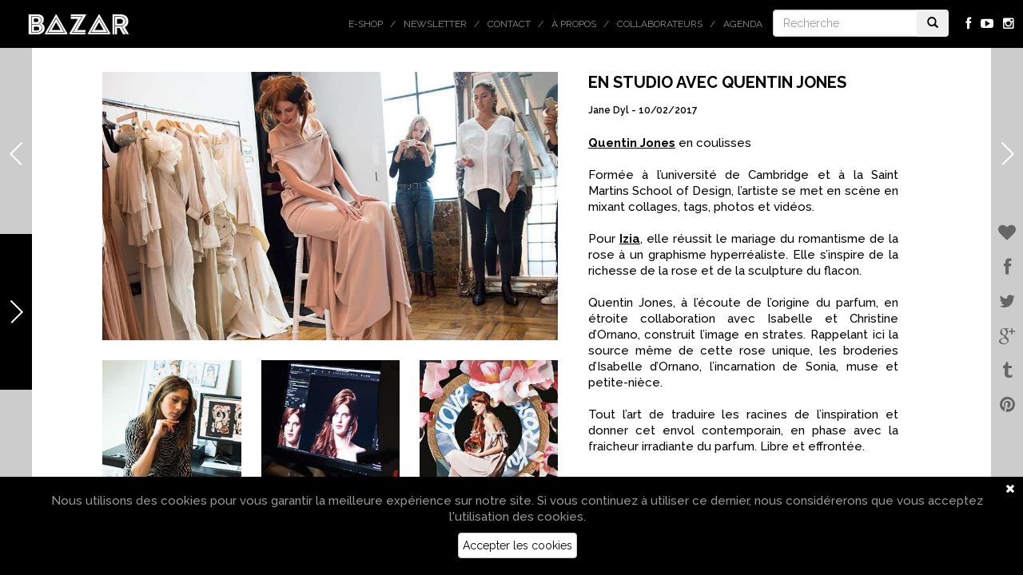

--- FILE ---
content_type: text/html; charset=UTF-8
request_url: https://www.bazarmagazin.com/art/en-studio-avec-quentin-jones
body_size: 7546
content:
<!doctype html> <!--[if IEMobile 7 ]><html lang="fr-FR"class="no-js iem7"> <![endif]--> <!--[if lt IE 7 ]><html lang="fr-FR" class="no-js ie6"> <![endif]--> <!--[if IE 7 ]><html lang="fr-FR" class="no-js ie7"> <![endif]--> <!--[if IE 8 ]><html lang="fr-FR" class="no-js ie8"> <![endif]--> <!--[if (gte IE 9)|(gt IEMobile 7)|!(IEMobile)|!(IE)]><!--><html lang="fr-FR" class="no-js"> <!--<![endif]--><html lang="fr-FR"><head><meta charset="utf-8"><meta http-equiv="X-UA-Compatible" content="IE=edge,chrome=1"><meta name="viewport" content="width=device-width, initial-scale=1.0, maximum-scale=1.0, user-scalable=no"><link rel="shortcut icon" href="/favicon.ico" /> <!-- media-queries.js (fallback) --> <!--[if lt IE 9]> <script src="//css3-mediaqueries-js.googlecode.com/svn/trunk/css3-mediaqueries.js"></script> <![endif]--> <!-- html5.js --> <!--[if lt IE 9]> <script src="//html5shim.googlecode.com/svn/trunk/html5.js"></script> <![endif]--><link rel="pingback" href="https://www.bazarmagazin.com/bzrwp/xmlrpc.php"> <!-- wordpress head functions --> <!-- This site is optimized with the Yoast SEO plugin v11.2 - https://yoast.com/wordpress/plugins/seo/ --><link type="text/css" media="all" href="https://www.bazarmagazin.com/bzrwp/wp-content/cache/autoptimize/css/autoptimize_4a56f2600633b646041b838034b7aa39.css" rel="stylesheet" /><link type="text/css" media="only screen and (max-width: 768px)" href="https://www.bazarmagazin.com/bzrwp/wp-content/cache/autoptimize/css/autoptimize_dcb2de333eec7ab4ae31385ed8d6a393.css" rel="stylesheet" /><link type="text/css" media="screen" href="https://www.bazarmagazin.com/bzrwp/wp-content/cache/autoptimize/css/autoptimize_834c0ebfc0f8ee7d12fda69d6535aa98.css" rel="stylesheet" /><title>En studio avec Quentin Jones - Bazar Magazin | Magazine de l&#039;art de vivre - Lifestyle &amp; Tendances</title><meta name="description" content="En studio avec Quentin Jones -"/><link rel="canonical" href="https://www.bazarmagazin.com/art/en-studio-avec-quentin-jones" /><meta property="og:locale" content="fr_FR" /><meta property="og:type" content="article" /><meta property="og:title" content="En studio avec Quentin Jones - Bazar Magazin | Magazine de l&#039;art de vivre - Lifestyle &amp; Tendances" /><meta property="og:description" content="En studio avec Quentin Jones -" /><meta property="og:url" content="https://www.bazarmagazin.com/art/en-studio-avec-quentin-jones" /><meta property="og:site_name" content="Bazar Magazin | Magazine de l&#039;art de vivre - Lifestyle &amp; Tendances" /><meta property="article:publisher" content="https://www.facebook.com/BazarMagazinBazar" /><meta property="article:section" content="Art" /><meta property="article:published_time" content="2017-02-10T15:16:50+00:00" /><meta property="article:modified_time" content="2017-02-14T17:00:52+00:00" /><meta property="og:updated_time" content="2017-02-14T17:00:52+00:00" /> <script type='application/ld+json' class='yoast-schema-graph yoast-schema-graph--main'>{"@context":"https://schema.org","@graph":[{"@type":"Organization","@id":"https://www.bazarmagazin.com/#organization","name":"","url":"https://www.bazarmagazin.com/","sameAs":["https://www.facebook.com/BazarMagazinBazar"]},{"@type":"WebSite","@id":"https://www.bazarmagazin.com/#website","url":"https://www.bazarmagazin.com/","name":"Bazar Magazin | Magazine de l&#039;art de vivre - Lifestyle &amp; Tendances","publisher":{"@id":"https://www.bazarmagazin.com/#organization"},"potentialAction":{"@type":"SearchAction","target":"https://www.bazarmagazin.com/?s={search_term_string}","query-input":"required name=search_term_string"}},{"@type":"WebPage","@id":"https://www.bazarmagazin.com/art/en-studio-avec-quentin-jones#webpage","url":"https://www.bazarmagazin.com/art/en-studio-avec-quentin-jones","inLanguage":"fr-FR","name":"En studio avec Quentin Jones - Bazar Magazin | Magazine de l&#039;art de vivre - Lifestyle &amp; Tendances","isPartOf":{"@id":"https://www.bazarmagazin.com/#website"},"datePublished":"2017-02-10T15:16:50+00:00","dateModified":"2017-02-14T17:00:52+00:00","description":"En studio avec Quentin Jones -"},{"@type":"Article","@id":"https://www.bazarmagazin.com/art/en-studio-avec-quentin-jones#article","isPartOf":{"@id":"https://www.bazarmagazin.com/art/en-studio-avec-quentin-jones#webpage"},"author":{"@id":"https://www.bazarmagazin.com/author/janedyl#author","name":"Jane Dyl"},"publisher":{"@id":"https://www.bazarmagazin.com/#organization"},"headline":"En studio avec Quentin Jones","datePublished":"2017-02-10T15:16:50+00:00","dateModified":"2017-02-14T17:00:52+00:00","commentCount":0,"mainEntityOfPage":"https://www.bazarmagazin.com/art/en-studio-avec-quentin-jones#webpage","articleSection":"Art,Look"},{"@type":"Person","@id":"https://www.bazarmagazin.com/author/janedyl#author","name":"Jane Dyl","image":{"@type":"ImageObject","@id":"https://www.bazarmagazin.com/#personlogo","url":"https://secure.gravatar.com/avatar/7e3fba5cca687cbe25e054be18bc7fff?s=96&d=mm&r=g","caption":"Jane Dyl"},"sameAs":[]}]}</script> <!-- / Yoast SEO plugin. --><link rel='dns-prefetch' href='//fonts.googleapis.com' /><link rel='dns-prefetch' href='//netdna.bootstrapcdn.com' /><link rel='dns-prefetch' href='//s.w.org' /> <script type="text/javascript">window._wpemojiSettings = {"baseUrl":"https:\/\/s.w.org\/images\/core\/emoji\/12.0.0-1\/72x72\/","ext":".png","svgUrl":"https:\/\/s.w.org\/images\/core\/emoji\/12.0.0-1\/svg\/","svgExt":".svg","source":{"concatemoji":"https:\/\/www.bazarmagazin.com\/bzrwp\/wp-includes\/js\/wp-emoji-release.min.js?ver=5.2.23"}};
			!function(e,a,t){var n,r,o,i=a.createElement("canvas"),p=i.getContext&&i.getContext("2d");function s(e,t){var a=String.fromCharCode;p.clearRect(0,0,i.width,i.height),p.fillText(a.apply(this,e),0,0);e=i.toDataURL();return p.clearRect(0,0,i.width,i.height),p.fillText(a.apply(this,t),0,0),e===i.toDataURL()}function c(e){var t=a.createElement("script");t.src=e,t.defer=t.type="text/javascript",a.getElementsByTagName("head")[0].appendChild(t)}for(o=Array("flag","emoji"),t.supports={everything:!0,everythingExceptFlag:!0},r=0;r<o.length;r++)t.supports[o[r]]=function(e){if(!p||!p.fillText)return!1;switch(p.textBaseline="top",p.font="600 32px Arial",e){case"flag":return s([55356,56826,55356,56819],[55356,56826,8203,55356,56819])?!1:!s([55356,57332,56128,56423,56128,56418,56128,56421,56128,56430,56128,56423,56128,56447],[55356,57332,8203,56128,56423,8203,56128,56418,8203,56128,56421,8203,56128,56430,8203,56128,56423,8203,56128,56447]);case"emoji":return!s([55357,56424,55356,57342,8205,55358,56605,8205,55357,56424,55356,57340],[55357,56424,55356,57342,8203,55358,56605,8203,55357,56424,55356,57340])}return!1}(o[r]),t.supports.everything=t.supports.everything&&t.supports[o[r]],"flag"!==o[r]&&(t.supports.everythingExceptFlag=t.supports.everythingExceptFlag&&t.supports[o[r]]);t.supports.everythingExceptFlag=t.supports.everythingExceptFlag&&!t.supports.flag,t.DOMReady=!1,t.readyCallback=function(){t.DOMReady=!0},t.supports.everything||(n=function(){t.readyCallback()},a.addEventListener?(a.addEventListener("DOMContentLoaded",n,!1),e.addEventListener("load",n,!1)):(e.attachEvent("onload",n),a.attachEvent("onreadystatechange",function(){"complete"===a.readyState&&t.readyCallback()})),(n=t.source||{}).concatemoji?c(n.concatemoji):n.wpemoji&&n.twemoji&&(c(n.twemoji),c(n.wpemoji)))}(window,document,window._wpemojiSettings);</script> <link rel='stylesheet' id='GoogleFont-css'  href='//fonts.googleapis.com/css?family=Raleway%3A400%2C100%2C200%2C300%2C500%2C600%2C700%2C800%2C900&#038;ver=1.0' type='text/css' media='all' /><link rel='stylesheet' id='fontawesome-css'  href='//netdna.bootstrapcdn.com/font-awesome/4.0.3/css/font-awesome.css?ver=1.0' type='text/css' media='all' /><link rel='stylesheet' id='ebs_dynamic_css-css'  href='https://www.bazarmagazin.com/bzrwp/wp-content/plugins/easy-bootstrap-shortcodes/styles/ebs_dynamic_css.php?ver=5.2.23' type='text/css' media='all' /> <script type='text/javascript' src='https://www.bazarmagazin.com/bzrwp/wp-includes/js/jquery/jquery.js?ver=1.12.4-wp'></script> <script type='text/javascript' src='https://www.bazarmagazin.com/bzrwp/wp-includes/js/jquery/jquery-migrate.min.js?ver=1.4.1'></script> <script type='text/javascript' src='https://www.bazarmagazin.com/bzrwp/wp-content/plugins/woocommerce-category-banner-management-premium/public/js/jquery.bxslider.min.js?ver=1.0.1'></script> <script type='text/javascript' src='https://www.bazarmagazin.com/bzrwp/wp-content/plugins/woocommerce-category-banner-management-premium/public/js/woocommerce-category-banner-management-public.js?ver=1.0.1'></script> <script type='text/javascript' src='//www.bazarmagazin.com/bzrwp/wp-content/plugins/wcmp-advance-shipping/assets/frontend/js/frontend.min.js?ver=1.0.9'></script> <link rel='https://api.w.org/' href='https://www.bazarmagazin.com/wp-json/' /><link rel='shortlink' href='https://www.bazarmagazin.com/?p=41669' /><link rel="alternate" type="application/json+oembed" href="https://www.bazarmagazin.com/wp-json/oembed/1.0/embed?url=https%3A%2F%2Fwww.bazarmagazin.com%2Fart%2Fen-studio-avec-quentin-jones" /><link rel="alternate" type="text/xml+oembed" href="https://www.bazarmagazin.com/wp-json/oembed/1.0/embed?url=https%3A%2F%2Fwww.bazarmagazin.com%2Fart%2Fen-studio-avec-quentin-jones&#038;format=xml" /> <!-- This site is using AdRotate v5.4.2 to display their advertisements - https://ajdg.solutions/products/adrotate-for-wordpress/ --> <!-- AdRotate CSS --> <!-- /AdRotate CSS --> <noscript><style>.woocommerce-product-gallery{ opacity: 1 !important; }</style></noscript> <!-- end of wordpress head --> <script>(function(){"use strict";var c=[],f={},a,e,d,b;if(!window.jQuery){a=function(g){c.push(g)};f.ready=function(g){a(g)};e=window.jQuery=window.$=function(g){if(typeof g=="function"){a(g)}return f};window.checkJQ=function(){if(!d()){b=setTimeout(checkJQ,100)}};b=setTimeout(checkJQ,100);d=function(){if(window.jQuery!==e){clearTimeout(b);var g=c.shift();while(g){jQuery(g);g=c.shift()}b=f=a=e=d=window.checkJQ=null;return true}return false}}})();</script> <!-- Facebook Pixel Code --> <script>!function(f,b,e,v,n,t,s)
	{if(f.fbq)return;n=f.fbq=function(){n.callMethod?
	n.callMethod.apply(n,arguments):n.queue.push(arguments)};
	if(!f._fbq)f._fbq=n;n.push=n;n.loaded=!0;n.version='2.0';
	n.queue=[];t=b.createElement(e);t.async=!0;
	t.src=v;s=b.getElementsByTagName(e)[0];
	s.parentNode.insertBefore(t,s)}(window, document,'script',
	'https://connect.facebook.net/en_US/fbevents.js');
	fbq('init', '311615200530355');
	fbq('track', 'PageView');</script> <noscript><img height="1" width="1" style="display:none"
 src="https://www.facebook.com/tr?id=311615200530355&ev=PageView&noscript=1"
 /></noscript> <!-- End Facebook Pixel Code --></head><body class="post-template-default single single-post postid-41669 single-format-standard woocommerce-no-js browser-chrome os-mac" > <!-- Google tag (gtag.js) --> <script async src="https://www.googletagmanager.com/gtag/js?id=GT-5R4GXLT3"></script> <script>window.dataLayer = window.dataLayer || [];
		function gtag(){dataLayer.push(arguments);}
		gtag('js', new Date());

		gtag('config', 'GT-5R4GXLT3');</script> <header role="banner"><div class="navbar navbar-default navbar-fixed-top"><div class="container-fluid"><div class="navbar-header"> <button type="button" class="navbar-toggle" data-toggle="collapse" data-target=".navbar-responsive-collapse"> <span class="icon-bar"></span> <span class="icon-bar"></span> <span class="icon-bar"></span> </button> <a class="navbar-brand" title="Bazar Magazin | Magazine de l&#039;art de vivre &#8211; Lifestyle &amp; Tendances" href="https://www.bazarmagazin.com"><img src="https://www.bazarmagazin.com/bzrwp/wp-content/themes/bazar/images/bazar_logo.png" /></a></div><div class="collapse navbar-collapse navbar-responsive-collapse"><ul class="social navbar-nav navbar-right hidden-xs"><li><a href="https://fr-fr.facebook.com/pages/BazarMagazin/287502501419233" target="_blank"><i class="fa fa-facebook"></i></a></li><li><a href="https://www.youtube.com/channel/UClMUIkhp7YkogbFLyH8UjTA" target="_blank"><i class="fa fa-youtube-play"></i></a></li><li><a href="http://instagram.com/bazarmagazin" target="_blank"><i class="fa fa-instagram"></i></a></li></ul><div class="col-sm-2 col-md-2 pull-right navbar-form-container" ><form class="navbar-form navbar-righ" role="search" method="get" id="searchform" action="https://www.bazarmagazin.com/"><div class="input-group"> <input type="text" class="form-control" name="s" placeholder="Recherche" value=""><div class="input-group-btn"> <button class="btn" type="submit"><i class="glyphicon glyphicon-search"></i></button></div></div></form></div><ul id="menu-top" class="nav navbar-nav navbar-right"><li id="menu-item-67314" class="menu-item menu-item-type-custom menu-item-object-custom"><a href="https://www.bazarmagazin.com/e-shop">E-shop</a></li><li id="menu-item-22692" class="menu-item menu-item-type-post_type menu-item-object-page"><a href="https://www.bazarmagazin.com/newsletter-a-la-une-bazar-contact-a-propos-inscription-newsletter-agenda-magazine-art-de-vivre-2020">Newsletter</a></li><li id="menu-item-26" class="menu-item menu-item-type-post_type menu-item-object-page"><a href="https://www.bazarmagazin.com/contact">Contact</a></li><li id="menu-item-31304" class="menu-item menu-item-type-custom menu-item-object-custom"><a href="https://www.bazarmagazin.com/a-propos/a-propos#.VwOLsz-OtZd">À propos</a></li><li id="menu-item-26157" class="menu-item menu-item-type-custom menu-item-object-custom"><a href="https://www.bazarmagazin.com/collaborateurs/collaborateurs#.Vl8WYcrgOPw">Collaborateurs</a></li><li id="menu-item-24669" class="menu-item menu-item-type-custom menu-item-object-custom"><a href="https://www.bazarmagazin.com/trip/agenda-bazar-2#.Vjoj56LgOPw">Agenda</a></li></ul></div></div> <!-- end .container-fluid --></div> <!-- end .navbar --></header> end header<nav class="menu-left active"><ul id="menu-categories" class="nav left-nav"><li id="menu-item-71565" class="menu-item menu-item-type-post_type menu-item-object-page menu-item-71565"><a href="https://www.bazarmagazin.com/e-shop">E-shop</a></li><li id="menu-item-172" class="menu-item menu-item-type-taxonomy menu-item-object-category current-post-ancestor current-menu-parent current-post-parent menu-item-172"><a href="https://www.bazarmagazin.com/category/art">Art</a></li><li id="menu-item-278" class="menu-item menu-item-type-taxonomy menu-item-object-category menu-item-278"><a href="https://www.bazarmagazin.com/category/home">Home</a></li><li id="menu-item-67" class="menu-item menu-item-type-taxonomy menu-item-object-category menu-item-67"><a href="https://www.bazarmagazin.com/category/food">Food</a></li><li id="menu-item-42" class="menu-item menu-item-type-taxonomy menu-item-object-category current-post-ancestor current-menu-parent current-post-parent menu-item-42"><a href="https://www.bazarmagazin.com/category/look">Look</a></li><li id="menu-item-141" class="menu-item menu-item-type-taxonomy menu-item-object-category menu-item-141"><a href="https://www.bazarmagazin.com/category/trip">Trip</a></li><li id="menu-item-173" class="menu-item menu-item-type-taxonomy menu-item-object-category menu-item-173"><a href="https://www.bazarmagazin.com/category/hits">Hits</a></li></ul> <!--<div class="copyright">© DewProduction</br>&nbsp;&nbsp;&nbsp;&nbsp;BazarMagazin</div>--><div class="arrow"><div class="arrow-sign"></div></div></nav><div id="loader-layer"></div><div class="container-fluid"><div id="content" class="ruelle clearfix"><div class="arrow-left" title="Retour"> <a href="javascript:history.back();"><div class="arrow-left-sign"></div> </a></div><div class="arrow-right" title="Article suivant"> <a href="javascript:history.back();"><div class="arrow-right-sign"></div> </a></div><div class="swiper-pages swiper-container"><div class="swiper-wrapper"><div class="swiper-slide swiper-move" style="background: ;"><div class="swiper-container scroll-container"><div class="swiper-wrapper" ><div class="swiper-slide"><div class="row"><div class="col-sm-1"></div><div class="col-sm-6"><div class="row"><div class="col-sm-12"><div class="img-container"> <img width="925" height="545" src="https://www.bazarmagazin.com/bzrwp/wp-content/uploads/2017/02/quentin_jones_interview_ruelle1_1.jpg" class="attachment-wpbs-ruelle-1-hor size-wpbs-ruelle-1-hor" alt="" srcset="https://www.bazarmagazin.com/bzrwp/wp-content/uploads/2017/02/quentin_jones_interview_ruelle1_1.jpg 925w, https://www.bazarmagazin.com/bzrwp/wp-content/uploads/2017/02/quentin_jones_interview_ruelle1_1-300x177.jpg 300w, https://www.bazarmagazin.com/bzrwp/wp-content/uploads/2017/02/quentin_jones_interview_ruelle1_1-400x236.jpg 400w" sizes="(max-width: 925px) 100vw, 925px" /><div class="img-caption">©Sisley</div></div></div></div><div class="row" style="margin-top:25px;"><div class="col-sm-4"><div class="img-container"> <img width="291" height="405" src="https://www.bazarmagazin.com/bzrwp/wp-content/uploads/2017/02/quentin_jones_interview_ruelle1_5-291x405.jpg" class="attachment-wpbs-ruelle-1-vert size-wpbs-ruelle-1-vert" alt="" srcset="https://www.bazarmagazin.com/bzrwp/wp-content/uploads/2017/02/quentin_jones_interview_ruelle1_5-291x405.jpg 291w, https://www.bazarmagazin.com/bzrwp/wp-content/uploads/2017/02/quentin_jones_interview_ruelle1_5-216x300.jpg 216w, https://www.bazarmagazin.com/bzrwp/wp-content/uploads/2017/02/quentin_jones_interview_ruelle1_5-290x405.jpg 290w, https://www.bazarmagazin.com/bzrwp/wp-content/uploads/2017/02/quentin_jones_interview_ruelle1_5.jpg 292w" sizes="(max-width: 291px) 100vw, 291px" /><div class="img-caption">©Sisley</div></div></div><div class="col-sm-4"><div class="img-container"> <img width="291" height="405" src="https://www.bazarmagazin.com/bzrwp/wp-content/uploads/2017/02/quentin_jones_interview_ruelle1_4-291x405.jpg" class="attachment-wpbs-ruelle-1-vert size-wpbs-ruelle-1-vert" alt="" srcset="https://www.bazarmagazin.com/bzrwp/wp-content/uploads/2017/02/quentin_jones_interview_ruelle1_4-291x405.jpg 291w, https://www.bazarmagazin.com/bzrwp/wp-content/uploads/2017/02/quentin_jones_interview_ruelle1_4-216x300.jpg 216w, https://www.bazarmagazin.com/bzrwp/wp-content/uploads/2017/02/quentin_jones_interview_ruelle1_4-290x405.jpg 290w, https://www.bazarmagazin.com/bzrwp/wp-content/uploads/2017/02/quentin_jones_interview_ruelle1_4.jpg 292w" sizes="(max-width: 291px) 100vw, 291px" /><div class="img-caption">©Sisley</div></div></div><div class="col-sm-4"><div class="img-container"> <img width="291" height="405" src="https://www.bazarmagazin.com/bzrwp/wp-content/uploads/2017/02/quentin_jones_interview_ruelle1_6-291x405.jpg" class="attachment-wpbs-ruelle-1-vert size-wpbs-ruelle-1-vert" alt="" srcset="https://www.bazarmagazin.com/bzrwp/wp-content/uploads/2017/02/quentin_jones_interview_ruelle1_6-291x405.jpg 291w, https://www.bazarmagazin.com/bzrwp/wp-content/uploads/2017/02/quentin_jones_interview_ruelle1_6-216x300.jpg 216w, https://www.bazarmagazin.com/bzrwp/wp-content/uploads/2017/02/quentin_jones_interview_ruelle1_6-290x405.jpg 290w, https://www.bazarmagazin.com/bzrwp/wp-content/uploads/2017/02/quentin_jones_interview_ruelle1_6.jpg 292w" sizes="(max-width: 291px) 100vw, 291px" /><div class="img-caption">©Sisley</div></div></div></div></div><div class="col-sm-4" ><article id="post-41669" class="clearfix post-41669 post type-post status-publish format-standard hentry category-art category-look" role="article" itemscope itemtype="http://schema.org/BlogPosting"><header><h1 class="single-title entry-title" itemprop="headline">En studio avec Quentin Jones</h1><p class="meta">Jane Dyl - <time class="post-date updated" datetime="2017-02-10" pubdate>10/02/2017</time></p> <span class="vcard author post-author"><span class="fn">Jane Dyl</span></span></header> <!-- end article header --><section class="post_content clearfix" itemprop="articleBody"><p class="lead"><a href="https://www.bazarmagazin.com/art/dans-lunivers-quentin-jones-izia-2" target="_blank"><strong>Quentin Jones</strong></a> en coulisses</p><p>&nbsp;</p><p>Formée à l&rsquo;université de Cambridge et à la Saint Martins School of Design, l&rsquo;artiste se met en scène en mixant collages, tags, photos et vidéos.</p><p>&nbsp;</p><p>Pour <strong><a href="https://www.bazarmagazin.com/art/izia-nouveau-parfum-rose-isabelle-dornano-sisley-videos-coulisses" target="_blank">Izia</a></strong>, elle réussit le mariage du romantisme de la rose à un graphisme hyperréaliste. Elle s&rsquo;inspire de la richesse de la rose et de la sculpture du flacon.</p><p>&nbsp;</p><p>Quentin Jones, à l&rsquo;écoute de l&rsquo;origine du parfum, en étroite collaboration avec Isabelle et Christine d&rsquo;Ornano, construit l&rsquo;image en strates. Rappelant ici la source même de cette rose unique, les broderies d&rsquo;Isabelle d&rsquo;Ornano, l&rsquo;incarnation de Sonia, muse et petite-nièce.</p><p>&nbsp;</p><p>Tout l&rsquo;art de traduire les racines de l&rsquo;inspiration et donner cet envol contemporain, en phase avec la fraicheur irradiante du parfum. Libre et effrontée.</p></section> <!-- end article section --><footer></footer> <!-- end article footer --></article> <!-- end article --></div><div class="col-sm-1"></div></div></div></div></div></div></div></div></div> <!-- end #content --><div id="ruelle_container"></div><div class="social-bar"> <!-- AddThis Button BEGIN --><div class="addthis_toolbox addthis_32x32_style"> <a class="addthis_button_favorites"><i class="fa fa-heart"></i></a> <a class="addthis_button_facebook"><i class="fa fa-facebook"></i></a> <a class="addthis_button_twitter"><i class="fa fa-twitter"></i></a> <a class="addthis_button_google_plusone_share"><i class="fa fa-google-plus"></i></a> <a class="addthis_button_tumblr"><i class="fa fa-tumblr"></i></a> <a class="addthis_button_pinterest_share"><i class="fa fa-pinterest"></i></a></div> <script type="text/javascript">var addthis_config = {"data_track_addressbar":true};</script> <script type="text/javascript" src="//s7.addthis.com/js/300/addthis_widget.js#pubid=ra-505c324751415c68&async=1&domready=1"></script> <!-- AddThis Button END --></div></div><div id="cookie_directive_container" class="container" style="display: none"><nav class="navbar navbar-default navbar-fixed-bottom"><div class="container-fluid"><div class="navbar-inner navbar-content-center" id="cookie_accept"> <a href="#" class="pull-right"><i class="fa fa-times"></i></a><p class="text-muted credit"> Nous utilisons des cookies pour vous garantir la meilleure expérience sur notre site. Si vous continuez à utiliser ce dernier, nous considérerons que vous acceptez l&#039;utilisation des cookies.<br/> <a href="#" class="btn btn-default">Accepter les cookies</a></p> <br></div></div></nav></div> <script type="text/javascript">var c = document.body.className;
		c = c.replace(/woocommerce-no-js/, 'woocommerce-js');
		document.body.className = c;</script> <script type='text/javascript' src='https://www.bazarmagazin.com/bzrwp/wp-content/plugins/easy-bootstrap-shortcodes/js/bootstrap.min.js?ver=5.2.23'></script> <script type='text/javascript'>/* <![CDATA[ */
var impression_object = {"ajax_url":"https:\/\/www.bazarmagazin.com\/bzrwp\/wp-admin\/admin-ajax.php"};
/* ]]> */</script> <script type='text/javascript' src='https://www.bazarmagazin.com/bzrwp/wp-content/plugins/adrotate/library/jquery.adrotate.dyngroup.js'></script> <script type='text/javascript'>/* <![CDATA[ */
var click_object = {"ajax_url":"https:\/\/www.bazarmagazin.com\/bzrwp\/wp-admin\/admin-ajax.php"};
/* ]]> */</script> <script type='text/javascript' src='https://www.bazarmagazin.com/bzrwp/wp-content/plugins/adrotate/library/jquery.adrotate.clicktracker.js'></script> <script type='text/javascript'>/* <![CDATA[ */
var wpcf7 = {"apiSettings":{"root":"https:\/\/www.bazarmagazin.com\/wp-json\/contact-form-7\/v1","namespace":"contact-form-7\/v1"}};
/* ]]> */</script> <script type='text/javascript' src='https://www.bazarmagazin.com/bzrwp/wp-content/plugins/contact-form-7/includes/js/scripts.js?ver=5.1.4'></script> <script type='text/javascript' src='https://www.bazarmagazin.com/bzrwp/wp-content/plugins/woocommerce-eu-vat-assistant/src/embedded-framework/wc-aelia-foundation-classes-embedded/src/js/frontend/frontend.js'></script> <script type='text/javascript'>/* <![CDATA[ */
var aelia_eu_vat_assistant_params = {"tax_based_on":"shipping","eu_vat_countries":["AT","BE","BG","CY","CZ","DE","DK","EE","ES","FI","FR","GB","GR","HU","HR","IE","IT","LT","LU","LV","MT","NL","PL","PT","RO","SE","SI","SK","MC","IM"],"ajax_url":"\/bzrwp\/wp-admin\/admin-ajax.php","show_self_cert_field":"no","eu_vat_field_required":"optional","hide_self_cert_field_with_valid_vat":"1","ip_address_country":"US","use_shipping_as_evidence":"0","user_interface":{"self_certification_field_title":"Je suis \u00e9tabli, j'ai mon adresse permanente ou r\u00e9side habituellement dans <strong>{billing_country}<\/ strong>."},"show_eu_vat_number_for_base_country":"1","shop_base_country":"BE","_ajax_nonce":"345fdb73e3"};
/* ]]> */</script> <script type='text/javascript' src='https://www.bazarmagazin.com/bzrwp/wp-content/plugins/woocommerce-eu-vat-assistant/src/js/frontend/frontend.js'></script> <script type='text/javascript'>/* <![CDATA[ */
var wc_add_to_cart_params = {"ajax_url":"\/bzrwp\/wp-admin\/admin-ajax.php","wc_ajax_url":"\/?wc-ajax=%%endpoint%%","i18n_view_cart":"Voir le panier","cart_url":"https:\/\/www.bazarmagazin.com\/panier","is_cart":"","cart_redirect_after_add":"no"};
/* ]]> */</script> <script type='text/javascript' src='https://www.bazarmagazin.com/bzrwp/wp-content/plugins/woocommerce/assets/js/frontend/add-to-cart.min.js?ver=3.4.8'></script> <script type='text/javascript' src='https://www.bazarmagazin.com/bzrwp/wp-content/plugins/woocommerce/assets/js/jquery-blockui/jquery.blockUI.min.js?ver=2.70'></script> <script type='text/javascript' src='https://www.bazarmagazin.com/bzrwp/wp-content/plugins/woocommerce/assets/js/js-cookie/js.cookie.min.js?ver=2.1.4'></script> <script type='text/javascript'>/* <![CDATA[ */
var woocommerce_params = {"ajax_url":"\/bzrwp\/wp-admin\/admin-ajax.php","wc_ajax_url":"\/?wc-ajax=%%endpoint%%"};
/* ]]> */</script> <script type='text/javascript' src='https://www.bazarmagazin.com/bzrwp/wp-content/plugins/woocommerce/assets/js/frontend/woocommerce.min.js?ver=3.4.8'></script> <script type='text/javascript'>/* <![CDATA[ */
var wc_cart_fragments_params = {"ajax_url":"\/bzrwp\/wp-admin\/admin-ajax.php","wc_ajax_url":"\/?wc-ajax=%%endpoint%%","cart_hash_key":"wc_cart_hash_62d1e0fbdcc513e01fda1605720ad52d","fragment_name":"wc_fragments_62d1e0fbdcc513e01fda1605720ad52d"};
/* ]]> */</script> <script type='text/javascript' src='https://www.bazarmagazin.com/bzrwp/wp-content/plugins/woocommerce/assets/js/frontend/cart-fragments.min.js?ver=3.4.8'></script> <script type='text/javascript' src='https://www.bazarmagazin.com/bzrwp/wp-content/plugins/aesop-story-engine/public/assets/js/ai-core.min.js?ver=1.0.5'></script> <script type='text/javascript' src='https://www.bazarmagazin.com/bzrwp/wp-includes/js/hoverIntent.min.js?ver=1.8.1'></script> <script type='text/javascript' src='https://www.bazarmagazin.com/bzrwp/wp-content/themes/bazar/library/js/photoswipe-ui-default.js?ver=4.0.8'></script> <script type='text/javascript' src='https://www.bazarmagazin.com/bzrwp/wp-content/themes/bazar/library/js/owl.carousel.js?ver=2.0.0'></script> <script type='text/javascript' src='https://www.bazarmagazin.com/bzrwp/wp-includes/js/comment-reply.min.js?ver=5.2.23'></script> <script type='text/javascript' src='https://www.bazarmagazin.com/bzrwp/wp-content/themes/bazar/library/js/device.min.js?ver=1.0'></script> <script type='text/javascript' src='https://www.bazarmagazin.com/bzrwp/wp-content/themes/bazar/library/js/jquery.sticky.js?ver=1.0'></script> <script type='text/javascript' src='https://www.bazarmagazin.com/bzrwp/wp-content/themes/bazar/library/js/jquery.infinitescroll.min.js?ver=1.0'></script> <script type='text/javascript' src='https://www.bazarmagazin.com/bzrwp/wp-includes/js/imagesloaded.min.js?ver=3.2.0'></script> <script type='text/javascript' src='https://www.bazarmagazin.com/bzrwp/wp-content/themes/bazar/library/js/jquery.tubeplayer.min.js?ver=1.1'></script> <script type='text/javascript' src='https://www.bazarmagazin.com/bzrwp/wp-content/themes/bazar/library/js/modernizr.full.min.js?ver=1.0'></script> <script type='text/javascript' src='https://www.bazarmagazin.com/bzrwp/wp-content/themes/bazar/library/js/packery.pkgd.min.js?ver=1.0'></script> <script type='text/javascript' src='https://www.bazarmagazin.com/bzrwp/wp-content/themes/bazar/library/js/colortip-1.0-jquery.js?ver=1.0'></script> <script type='text/javascript' src='https://www.bazarmagazin.com/bzrwp/wp-content/themes/bazar/library/js/cookies.js?ver=1.0'></script> <script type='text/javascript' src='https://www.bazarmagazin.com/bzrwp/wp-content/themes/bazar/library/js/scripts.js?ver=1.0'></script> <script type='text/javascript' src='https://www.bazarmagazin.com/bzrwp/wp-includes/js/wp-embed.min.js?ver=5.2.23'></script> </body></html>

--- FILE ---
content_type: application/javascript
request_url: https://www.bazarmagazin.com/bzrwp/wp-content/plugins/wcmp-advance-shipping/assets/frontend/js/frontend.min.js?ver=1.0.9
body_size: 238
content:
jQuery(document).ready(function(e){$rates_table=e(".wcmp_table_rate_shipping "),$rates=$rates_table.find("tbody.table_rates"),$rates_table.on("change",'input[name$="rate_abort]"]',function(){var t=this.checked,i=e(this).closest("tr");t?(i.find("td.cost").hide(),i.find("td.abort_reason").show(),i.find('input[name^="shipping_per_item"], input[name^="shipping_cost_per_weight"], input[name^="shipping_cost_percent"], input[name^="shipping_cost"], input[name^="shipping_label"]').prop("disabled",!0).addClass("disabled")):(i.find("td.cost").show(),i.find("td.abort_reason").hide(),i.find('input[name^="shipping_per_item"], input[name^="shipping_cost_per_weight"], input[name^="shipping_cost_percent"], input[name^="shipping_cost"], input[name^="shipping_label"]').prop("disabled",!1).removeClass("disabled"));e("#woocommerce_table_rate_calculation_type").change()})});
